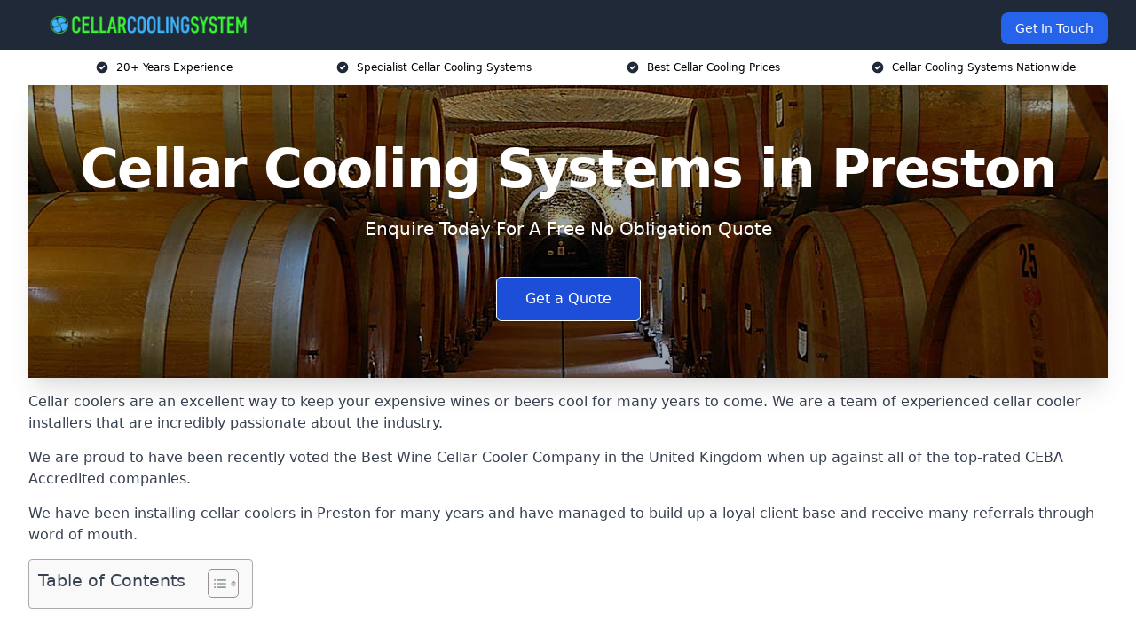

--- FILE ---
content_type: text/html; charset=UTF-8
request_url: https://cellarcoolingsystem.co.uk/near-me/lancashire-preston/
body_size: 17945
content:
<!doctype html>
<html lang="en-GB" >
<head>
    <title>Cellar Cooling Systems in Preston</title>
<meta name="viewport" content="width=device-width, initial-scale=1.0"> 
<meta name='robots' content='index, follow, max-snippet, max-video-preview, max-image-preview:large' />
<link rel="alternate" title="oEmbed (JSON)" type="application/json+oembed" href="https://cellarcoolingsystem.co.uk/wp-json/oembed/1.0/embed?url=https%3A%2F%2Fcellarcoolingsystem.co.uk%2Fnear-me%2Fservice-in-location%2F" />
<link rel="alternate" title="oEmbed (XML)" type="text/xml+oembed" href="https://cellarcoolingsystem.co.uk/wp-json/oembed/1.0/embed?url=https%3A%2F%2Fcellarcoolingsystem.co.uk%2Fnear-me%2Fservice-in-location%2F&#038;format=xml" />
<style id='wp-img-auto-sizes-contain-inline-css' type='text/css'>
img:is([sizes=auto i],[sizes^="auto," i]){contain-intrinsic-size:3000px 1500px}
/*# sourceURL=wp-img-auto-sizes-contain-inline-css */
</style>
<style id='wp-emoji-styles-inline-css' type='text/css'>

	img.wp-smiley, img.emoji {
		display: inline !important;
		border: none !important;
		box-shadow: none !important;
		height: 1em !important;
		width: 1em !important;
		margin: 0 0.07em !important;
		vertical-align: -0.1em !important;
		background: none !important;
		padding: 0 !important;
	}
/*# sourceURL=wp-emoji-styles-inline-css */
</style>
<style id='wp-block-library-inline-css' type='text/css'>
:root{--wp-block-synced-color:#7a00df;--wp-block-synced-color--rgb:122,0,223;--wp-bound-block-color:var(--wp-block-synced-color);--wp-editor-canvas-background:#ddd;--wp-admin-theme-color:#007cba;--wp-admin-theme-color--rgb:0,124,186;--wp-admin-theme-color-darker-10:#006ba1;--wp-admin-theme-color-darker-10--rgb:0,107,160.5;--wp-admin-theme-color-darker-20:#005a87;--wp-admin-theme-color-darker-20--rgb:0,90,135;--wp-admin-border-width-focus:2px}@media (min-resolution:192dpi){:root{--wp-admin-border-width-focus:1.5px}}.wp-element-button{cursor:pointer}:root .has-very-light-gray-background-color{background-color:#eee}:root .has-very-dark-gray-background-color{background-color:#313131}:root .has-very-light-gray-color{color:#eee}:root .has-very-dark-gray-color{color:#313131}:root .has-vivid-green-cyan-to-vivid-cyan-blue-gradient-background{background:linear-gradient(135deg,#00d084,#0693e3)}:root .has-purple-crush-gradient-background{background:linear-gradient(135deg,#34e2e4,#4721fb 50%,#ab1dfe)}:root .has-hazy-dawn-gradient-background{background:linear-gradient(135deg,#faaca8,#dad0ec)}:root .has-subdued-olive-gradient-background{background:linear-gradient(135deg,#fafae1,#67a671)}:root .has-atomic-cream-gradient-background{background:linear-gradient(135deg,#fdd79a,#004a59)}:root .has-nightshade-gradient-background{background:linear-gradient(135deg,#330968,#31cdcf)}:root .has-midnight-gradient-background{background:linear-gradient(135deg,#020381,#2874fc)}:root{--wp--preset--font-size--normal:16px;--wp--preset--font-size--huge:42px}.has-regular-font-size{font-size:1em}.has-larger-font-size{font-size:2.625em}.has-normal-font-size{font-size:var(--wp--preset--font-size--normal)}.has-huge-font-size{font-size:var(--wp--preset--font-size--huge)}.has-text-align-center{text-align:center}.has-text-align-left{text-align:left}.has-text-align-right{text-align:right}.has-fit-text{white-space:nowrap!important}#end-resizable-editor-section{display:none}.aligncenter{clear:both}.items-justified-left{justify-content:flex-start}.items-justified-center{justify-content:center}.items-justified-right{justify-content:flex-end}.items-justified-space-between{justify-content:space-between}.screen-reader-text{border:0;clip-path:inset(50%);height:1px;margin:-1px;overflow:hidden;padding:0;position:absolute;width:1px;word-wrap:normal!important}.screen-reader-text:focus{background-color:#ddd;clip-path:none;color:#444;display:block;font-size:1em;height:auto;left:5px;line-height:normal;padding:15px 23px 14px;text-decoration:none;top:5px;width:auto;z-index:100000}html :where(.has-border-color){border-style:solid}html :where([style*=border-top-color]){border-top-style:solid}html :where([style*=border-right-color]){border-right-style:solid}html :where([style*=border-bottom-color]){border-bottom-style:solid}html :where([style*=border-left-color]){border-left-style:solid}html :where([style*=border-width]){border-style:solid}html :where([style*=border-top-width]){border-top-style:solid}html :where([style*=border-right-width]){border-right-style:solid}html :where([style*=border-bottom-width]){border-bottom-style:solid}html :where([style*=border-left-width]){border-left-style:solid}html :where(img[class*=wp-image-]){height:auto;max-width:100%}:where(figure){margin:0 0 1em}html :where(.is-position-sticky){--wp-admin--admin-bar--position-offset:var(--wp-admin--admin-bar--height,0px)}@media screen and (max-width:600px){html :where(.is-position-sticky){--wp-admin--admin-bar--position-offset:0px}}

/*# sourceURL=wp-block-library-inline-css */
</style><style id='global-styles-inline-css' type='text/css'>
:root{--wp--preset--aspect-ratio--square: 1;--wp--preset--aspect-ratio--4-3: 4/3;--wp--preset--aspect-ratio--3-4: 3/4;--wp--preset--aspect-ratio--3-2: 3/2;--wp--preset--aspect-ratio--2-3: 2/3;--wp--preset--aspect-ratio--16-9: 16/9;--wp--preset--aspect-ratio--9-16: 9/16;--wp--preset--color--black: #000000;--wp--preset--color--cyan-bluish-gray: #abb8c3;--wp--preset--color--white: #ffffff;--wp--preset--color--pale-pink: #f78da7;--wp--preset--color--vivid-red: #cf2e2e;--wp--preset--color--luminous-vivid-orange: #ff6900;--wp--preset--color--luminous-vivid-amber: #fcb900;--wp--preset--color--light-green-cyan: #7bdcb5;--wp--preset--color--vivid-green-cyan: #00d084;--wp--preset--color--pale-cyan-blue: #8ed1fc;--wp--preset--color--vivid-cyan-blue: #0693e3;--wp--preset--color--vivid-purple: #9b51e0;--wp--preset--gradient--vivid-cyan-blue-to-vivid-purple: linear-gradient(135deg,rgb(6,147,227) 0%,rgb(155,81,224) 100%);--wp--preset--gradient--light-green-cyan-to-vivid-green-cyan: linear-gradient(135deg,rgb(122,220,180) 0%,rgb(0,208,130) 100%);--wp--preset--gradient--luminous-vivid-amber-to-luminous-vivid-orange: linear-gradient(135deg,rgb(252,185,0) 0%,rgb(255,105,0) 100%);--wp--preset--gradient--luminous-vivid-orange-to-vivid-red: linear-gradient(135deg,rgb(255,105,0) 0%,rgb(207,46,46) 100%);--wp--preset--gradient--very-light-gray-to-cyan-bluish-gray: linear-gradient(135deg,rgb(238,238,238) 0%,rgb(169,184,195) 100%);--wp--preset--gradient--cool-to-warm-spectrum: linear-gradient(135deg,rgb(74,234,220) 0%,rgb(151,120,209) 20%,rgb(207,42,186) 40%,rgb(238,44,130) 60%,rgb(251,105,98) 80%,rgb(254,248,76) 100%);--wp--preset--gradient--blush-light-purple: linear-gradient(135deg,rgb(255,206,236) 0%,rgb(152,150,240) 100%);--wp--preset--gradient--blush-bordeaux: linear-gradient(135deg,rgb(254,205,165) 0%,rgb(254,45,45) 50%,rgb(107,0,62) 100%);--wp--preset--gradient--luminous-dusk: linear-gradient(135deg,rgb(255,203,112) 0%,rgb(199,81,192) 50%,rgb(65,88,208) 100%);--wp--preset--gradient--pale-ocean: linear-gradient(135deg,rgb(255,245,203) 0%,rgb(182,227,212) 50%,rgb(51,167,181) 100%);--wp--preset--gradient--electric-grass: linear-gradient(135deg,rgb(202,248,128) 0%,rgb(113,206,126) 100%);--wp--preset--gradient--midnight: linear-gradient(135deg,rgb(2,3,129) 0%,rgb(40,116,252) 100%);--wp--preset--font-size--small: 13px;--wp--preset--font-size--medium: 20px;--wp--preset--font-size--large: 36px;--wp--preset--font-size--x-large: 42px;--wp--preset--spacing--20: 0.44rem;--wp--preset--spacing--30: 0.67rem;--wp--preset--spacing--40: 1rem;--wp--preset--spacing--50: 1.5rem;--wp--preset--spacing--60: 2.25rem;--wp--preset--spacing--70: 3.38rem;--wp--preset--spacing--80: 5.06rem;--wp--preset--shadow--natural: 6px 6px 9px rgba(0, 0, 0, 0.2);--wp--preset--shadow--deep: 12px 12px 50px rgba(0, 0, 0, 0.4);--wp--preset--shadow--sharp: 6px 6px 0px rgba(0, 0, 0, 0.2);--wp--preset--shadow--outlined: 6px 6px 0px -3px rgb(255, 255, 255), 6px 6px rgb(0, 0, 0);--wp--preset--shadow--crisp: 6px 6px 0px rgb(0, 0, 0);}:where(.is-layout-flex){gap: 0.5em;}:where(.is-layout-grid){gap: 0.5em;}body .is-layout-flex{display: flex;}.is-layout-flex{flex-wrap: wrap;align-items: center;}.is-layout-flex > :is(*, div){margin: 0;}body .is-layout-grid{display: grid;}.is-layout-grid > :is(*, div){margin: 0;}:where(.wp-block-columns.is-layout-flex){gap: 2em;}:where(.wp-block-columns.is-layout-grid){gap: 2em;}:where(.wp-block-post-template.is-layout-flex){gap: 1.25em;}:where(.wp-block-post-template.is-layout-grid){gap: 1.25em;}.has-black-color{color: var(--wp--preset--color--black) !important;}.has-cyan-bluish-gray-color{color: var(--wp--preset--color--cyan-bluish-gray) !important;}.has-white-color{color: var(--wp--preset--color--white) !important;}.has-pale-pink-color{color: var(--wp--preset--color--pale-pink) !important;}.has-vivid-red-color{color: var(--wp--preset--color--vivid-red) !important;}.has-luminous-vivid-orange-color{color: var(--wp--preset--color--luminous-vivid-orange) !important;}.has-luminous-vivid-amber-color{color: var(--wp--preset--color--luminous-vivid-amber) !important;}.has-light-green-cyan-color{color: var(--wp--preset--color--light-green-cyan) !important;}.has-vivid-green-cyan-color{color: var(--wp--preset--color--vivid-green-cyan) !important;}.has-pale-cyan-blue-color{color: var(--wp--preset--color--pale-cyan-blue) !important;}.has-vivid-cyan-blue-color{color: var(--wp--preset--color--vivid-cyan-blue) !important;}.has-vivid-purple-color{color: var(--wp--preset--color--vivid-purple) !important;}.has-black-background-color{background-color: var(--wp--preset--color--black) !important;}.has-cyan-bluish-gray-background-color{background-color: var(--wp--preset--color--cyan-bluish-gray) !important;}.has-white-background-color{background-color: var(--wp--preset--color--white) !important;}.has-pale-pink-background-color{background-color: var(--wp--preset--color--pale-pink) !important;}.has-vivid-red-background-color{background-color: var(--wp--preset--color--vivid-red) !important;}.has-luminous-vivid-orange-background-color{background-color: var(--wp--preset--color--luminous-vivid-orange) !important;}.has-luminous-vivid-amber-background-color{background-color: var(--wp--preset--color--luminous-vivid-amber) !important;}.has-light-green-cyan-background-color{background-color: var(--wp--preset--color--light-green-cyan) !important;}.has-vivid-green-cyan-background-color{background-color: var(--wp--preset--color--vivid-green-cyan) !important;}.has-pale-cyan-blue-background-color{background-color: var(--wp--preset--color--pale-cyan-blue) !important;}.has-vivid-cyan-blue-background-color{background-color: var(--wp--preset--color--vivid-cyan-blue) !important;}.has-vivid-purple-background-color{background-color: var(--wp--preset--color--vivid-purple) !important;}.has-black-border-color{border-color: var(--wp--preset--color--black) !important;}.has-cyan-bluish-gray-border-color{border-color: var(--wp--preset--color--cyan-bluish-gray) !important;}.has-white-border-color{border-color: var(--wp--preset--color--white) !important;}.has-pale-pink-border-color{border-color: var(--wp--preset--color--pale-pink) !important;}.has-vivid-red-border-color{border-color: var(--wp--preset--color--vivid-red) !important;}.has-luminous-vivid-orange-border-color{border-color: var(--wp--preset--color--luminous-vivid-orange) !important;}.has-luminous-vivid-amber-border-color{border-color: var(--wp--preset--color--luminous-vivid-amber) !important;}.has-light-green-cyan-border-color{border-color: var(--wp--preset--color--light-green-cyan) !important;}.has-vivid-green-cyan-border-color{border-color: var(--wp--preset--color--vivid-green-cyan) !important;}.has-pale-cyan-blue-border-color{border-color: var(--wp--preset--color--pale-cyan-blue) !important;}.has-vivid-cyan-blue-border-color{border-color: var(--wp--preset--color--vivid-cyan-blue) !important;}.has-vivid-purple-border-color{border-color: var(--wp--preset--color--vivid-purple) !important;}.has-vivid-cyan-blue-to-vivid-purple-gradient-background{background: var(--wp--preset--gradient--vivid-cyan-blue-to-vivid-purple) !important;}.has-light-green-cyan-to-vivid-green-cyan-gradient-background{background: var(--wp--preset--gradient--light-green-cyan-to-vivid-green-cyan) !important;}.has-luminous-vivid-amber-to-luminous-vivid-orange-gradient-background{background: var(--wp--preset--gradient--luminous-vivid-amber-to-luminous-vivid-orange) !important;}.has-luminous-vivid-orange-to-vivid-red-gradient-background{background: var(--wp--preset--gradient--luminous-vivid-orange-to-vivid-red) !important;}.has-very-light-gray-to-cyan-bluish-gray-gradient-background{background: var(--wp--preset--gradient--very-light-gray-to-cyan-bluish-gray) !important;}.has-cool-to-warm-spectrum-gradient-background{background: var(--wp--preset--gradient--cool-to-warm-spectrum) !important;}.has-blush-light-purple-gradient-background{background: var(--wp--preset--gradient--blush-light-purple) !important;}.has-blush-bordeaux-gradient-background{background: var(--wp--preset--gradient--blush-bordeaux) !important;}.has-luminous-dusk-gradient-background{background: var(--wp--preset--gradient--luminous-dusk) !important;}.has-pale-ocean-gradient-background{background: var(--wp--preset--gradient--pale-ocean) !important;}.has-electric-grass-gradient-background{background: var(--wp--preset--gradient--electric-grass) !important;}.has-midnight-gradient-background{background: var(--wp--preset--gradient--midnight) !important;}.has-small-font-size{font-size: var(--wp--preset--font-size--small) !important;}.has-medium-font-size{font-size: var(--wp--preset--font-size--medium) !important;}.has-large-font-size{font-size: var(--wp--preset--font-size--large) !important;}.has-x-large-font-size{font-size: var(--wp--preset--font-size--x-large) !important;}
/*# sourceURL=global-styles-inline-css */
</style>

<style id='classic-theme-styles-inline-css' type='text/css'>
/*! This file is auto-generated */
.wp-block-button__link{color:#fff;background-color:#32373c;border-radius:9999px;box-shadow:none;text-decoration:none;padding:calc(.667em + 2px) calc(1.333em + 2px);font-size:1.125em}.wp-block-file__button{background:#32373c;color:#fff;text-decoration:none}
/*# sourceURL=/wp-includes/css/classic-themes.min.css */
</style>
<link rel='stylesheet' id='style-name-css' href='https://cellarcoolingsystem.co.uk/wp-content/plugins/az-lists/az.css?ver=6.9' type='text/css' media='all' />
<link rel='stylesheet' id='ez-toc-css' href='https://cellarcoolingsystem.co.uk/wp-content/plugins/easy-table-of-contents/assets/css/screen.min.css?ver=2.0.80' type='text/css' media='all' />
<style id='ez-toc-inline-css' type='text/css'>
div#ez-toc-container .ez-toc-title {font-size: 120%;}div#ez-toc-container .ez-toc-title {font-weight: 500;}div#ez-toc-container ul li , div#ez-toc-container ul li a {font-size: 95%;}div#ez-toc-container ul li , div#ez-toc-container ul li a {font-weight: 500;}div#ez-toc-container nav ul ul li {font-size: 90%;}.ez-toc-box-title {font-weight: bold; margin-bottom: 10px; text-align: center; text-transform: uppercase; letter-spacing: 1px; color: #666; padding-bottom: 5px;position:absolute;top:-4%;left:5%;background-color: inherit;transition: top 0.3s ease;}.ez-toc-box-title.toc-closed {top:-25%;}
.ez-toc-container-direction {direction: ltr;}.ez-toc-counter ul{counter-reset: item ;}.ez-toc-counter nav ul li a::before {content: counters(item, '.', decimal) '. ';display: inline-block;counter-increment: item;flex-grow: 0;flex-shrink: 0;margin-right: .2em; float: left; }.ez-toc-widget-direction {direction: ltr;}.ez-toc-widget-container ul{counter-reset: item ;}.ez-toc-widget-container nav ul li a::before {content: counters(item, '.', decimal) '. ';display: inline-block;counter-increment: item;flex-grow: 0;flex-shrink: 0;margin-right: .2em; float: left; }
/*# sourceURL=ez-toc-inline-css */
</style>
<script type="text/javascript" src="https://cellarcoolingsystem.co.uk/wp-includes/js/jquery/jquery.min.js?ver=3.7.1" id="jquery-core-js"></script>
<script type="text/javascript" src="https://cellarcoolingsystem.co.uk/wp-includes/js/jquery/jquery-migrate.min.js?ver=3.4.1" id="jquery-migrate-js"></script>
<link rel="https://api.w.org/" href="https://cellarcoolingsystem.co.uk/wp-json/" /><link rel="EditURI" type="application/rsd+xml" title="RSD" href="https://cellarcoolingsystem.co.uk/xmlrpc.php?rsd" />
<meta name="generator" content="WordPress 6.9" />
<link rel="canonical" href="https://cellarcoolingsystem.co.uk/near-me/lancashire-preston/" /><meta name="description" content="At Cellar Cooling Systems we provide specialist cellar cooling solutions in Preston and surrounding areas such as Fulwood, Bamber Bridge, Leyland, Kirkham, Chorley." /><meta name="keywords" content="cellar cooling, cellar cooling systems, cellar cooling solutions, cellar, cellar cooling company, cellar wine cooling" /><meta name="geo.placename" content="Preston" /><meta name="geo.position" content="53.76055; -2.69853" /><meta name="geo.county" content="Lancashire" /><meta name="geo.postcode" content="PR1 2" /><meta name="geo.region" content="North West" /><meta name="geo.country" content="lancashire" /><meta property="business:contact_data:locality" content="Lancashire" /><meta property="business:contact_data:zip" content="PR1 2" /><meta property="place:location:latitude" content="53.76055" /><meta property="place:location:longitude" content="-2.69853" /><meta property="business:contact_data:country_name" content="lancashire" /><meta property="og:url" content="https://cellarcoolingsystem.co.uk/near-me/lancashire-preston/" /><meta property="og:title" content="Cellar Cooling Systems in Preston | Commercial Coolers" /><meta property="og:description" content="We are Cellar Cooling Systems. We offer our services in Preston and the following Fulwood, Bamber Bridge, Leyland, Kirkham, Chorley" /><meta property="og:type" content="business.business" /><meta name="twitter:card" content="summary_large_image" /><meta name="twitter:site" content="Cellar Cooling Systems" /><meta name="twitter:creator" content="Cellar Cooling Systems" /><meta name="twitter:title" content="Cellar Cooling Systems in Preston | Commercial Coolers" /><meta name="twitter:description" content="We are Cellar Cooling Systems. We offer our services in Preston and the following Fulwood, Bamber Bridge, Leyland, Kirkham, Chorley" />
        <script type="application/ld+json"> [{"address":{"@type":"PostalAddress","addressLocality":"Preston","addressRegion":"Lancashire","postalCode":"PR1 2","addressCountry":"UK"},"@context":"http://schema.org","@type":"LocalBusiness","name":"Cellar Cooling System","image":"https://cellarcoolingsystem.co.uk/wp-content/uploads/cellar-cooling-system.jpg","priceRange":"£2350 – £2995","description":"Cellar Cooling System in Preston specialises in providing high-performance cooling solutions for cellars, bars, and commercial refrigeration needs. Our expert team installs, maintains, and repairs cellar cooling units, ensuring optimal temperature control for beer, wine, and perishable stock. We work with industry-leading brands, offering energy-efficient cooling systems designed to maintain consistent conditions and prevent spoilage. Whether you need a wall-mounted or split cooling system, we tailor solutions to suit your space and requirements. Trusted by pubs, breweries, and hospitality venues, we deliver cost-effective, reliable cellar refrigeration to keep beverages at the perfect serving temperature. Contact us for expert cellar cooling installation.","logo":"https://cellarcoolingsystem.co.uk/wp-content/uploads/cellar-cooling-system.png","url":"https://cellarcoolingsystem.co.uk/near-me/lancashire-Preston/","Geo":{"@type":"GeoCoordinates","latitude":"53.76055","longitude":"-2.69853"},"alternateName":"Cellar Cooling System Preston","areaServed":["Fulwood","Bamber Bridge","Leyland","Kirkham","Chorley","Blackburn","Darwen","Great Harwood","Standish","Oswaldtwistle"],"currenciesAccepted":"GBP","openingHours":"Mon-Fri 9am-5pm","legalName":"Cellar Cooling System in Preston","makesOffer":{"@type":"Offer","itemOffered":["Cellar Cooling Installation","Cellar Cooling Maintenance","Cellar Cooling Supply "]},"additionalType":["https://en.wikipedia.org/wiki/Preston","https://en.wikipedia.org/wiki/Wine_cellar"],"email":"info@cellarcoolingsystem.co.uk","brand":{"@type":"Brand","name":"Cellar Cooling System"},"award":["Best Cellar Cooling System Services Lancashire 2026","Top Rated Ducted Cooling System Company Preston"]}]</script> <link rel="icon" href="https://cellarcoolingsystem.co.uk/wp-content/uploads/cellar-cooling-system-icon-150x150.png" sizes="32x32" />
<link rel="icon" href="https://cellarcoolingsystem.co.uk/wp-content/uploads/cellar-cooling-system-icon-300x300.png" sizes="192x192" />
<link rel="apple-touch-icon" href="https://cellarcoolingsystem.co.uk/wp-content/uploads/cellar-cooling-system-icon-300x300.png" />
<meta name="msapplication-TileImage" content="https://cellarcoolingsystem.co.uk/wp-content/uploads/cellar-cooling-system-icon-300x300.png" />
<link href="https://unpkg.com/tailwindcss@^2/dist/tailwind.min.css" rel="stylesheet">
<script src="https://cdnjs.cloudflare.com/ajax/libs/alpinejs/2.7.3/alpine.js" id="alpine"></script>
<link href="/wp-content/themes/dash-theme/style.css" rel="stylesheet">
<script src="/wp-content/themes/dash-theme/script.js" id="custom-script"></script>
</head>


<div class="w-full text-white bg-gray-800 sticky top-0 z-10">
  <div x-data="{ open: false }" class="flex flex-col max-w-screen-xl px-4 mx-auto md:items-center md:justify-between md:flex-row md:px-6 lg:px-8">
    <div class="p-4 flex flex-row items-center justify-between">
      <a href="/" class="text-lg tracking-widest text-gray-900 uppercase rounded-lg focus:outline-none focus:shadow-outline"><img class="h-6 w-auto" height="217" width="24" src="https://cellarcoolingsystem.co.uk/wp-content/uploads/cellar-cooling-system.png"></a>
      <button class="md:hidden rounded-lg focus:outline-none focus:shadow-outline" @click="open = !open">
        <svg fill="currentColor" viewBox="0 0 20 20" class="w-6 h-6">
          <path x-show="!open" fill-rule="evenodd" d="M3 5a1 1 0 011-1h12a1 1 0 110 2H4a1 1 0 01-1-1zM3 10a1 1 0 011-1h12a1 1 0 110 2H4a1 1 0 01-1-1zM9 15a1 1 0 011-1h6a1 1 0 110 2h-6a1 1 0 01-1-1z" clip-rule="evenodd"></path>
          <path x-show="open" fill-rule="evenodd" d="M4.293 4.293a1 1 0 011.414 0L10 8.586l4.293-4.293a1 1 0 111.414 1.414L11.414 10l4.293 4.293a1 1 0 01-1.414 1.414L10 11.414l-4.293 4.293a1 1 0 01-1.414-1.414L8.586 10 4.293 5.707a1 1 0 010-1.414z" clip-rule="evenodd" style="display: none;"></path>
        </svg>
      </button>
    </div>



  <nav :class="{'flex': open, 'hidden': !open}" class="flex-col flex-grow pb-4 md:pb-0 hidden md:flex md:justify-end md:flex-row">
              <a href="#contact" class="px-4 py-2 mt-2 bg-blue-600 text-white text-sm rounded-lg md:ml-4 hover:bg-blue-700">Get In Touch</a>   
  </nav>





  </div>
</div>
  <div class="bg-white">
  <div class="max-w-7xl mx-auto py-3 px-2 sm:px-6 lg:px-8">
    <div class="grid grid-cols-2 lg:grid-cols-4 text-xs">
    	  <div class='col-span-1 flex justify-center'>
      <svg xmlns="http://www.w3.org/2000/svg" viewBox="0 0 20 20" fill="currentColor" class="mr-2 h-4 w-4 text-gray-800">
      <path fill-rule="evenodd" d="M10 18a8 8 0 100-16 8 8 0 000 16zm3.707-9.293a1 1 0 00-1.414-1.414L9 10.586 7.707 9.293a1 1 0 00-1.414 1.414l2 2a1 1 0 001.414 0l4-4z" clip-rule="evenodd"></path>
      </svg>
        <p>20+ Years Experience</p>
      </div>
		  <div class='col-span-1 flex justify-center'>
      <svg xmlns="http://www.w3.org/2000/svg" viewBox="0 0 20 20" fill="currentColor" class="mr-2 h-4 w-4 text-gray-800">
      <path fill-rule="evenodd" d="M10 18a8 8 0 100-16 8 8 0 000 16zm3.707-9.293a1 1 0 00-1.414-1.414L9 10.586 7.707 9.293a1 1 0 00-1.414 1.414l2 2a1 1 0 001.414 0l4-4z" clip-rule="evenodd"></path>
      </svg>
        <p>Specialist Cellar Cooling Systems</p>
      </div>
		  <div class='col-span-1 justify-center hidden md:flex'>
      <svg xmlns="http://www.w3.org/2000/svg" viewBox="0 0 20 20" fill="currentColor" class="mr-2 h-4 w-4 text-gray-800">
      <path fill-rule="evenodd" d="M10 18a8 8 0 100-16 8 8 0 000 16zm3.707-9.293a1 1 0 00-1.414-1.414L9 10.586 7.707 9.293a1 1 0 00-1.414 1.414l2 2a1 1 0 001.414 0l4-4z" clip-rule="evenodd"></path>
      </svg>
        <p>Best Cellar Cooling Prices</p>
      </div>
		  <div class='col-span-1 justify-center hidden md:flex'>
      <svg xmlns="http://www.w3.org/2000/svg" viewBox="0 0 20 20" fill="currentColor" class="mr-2 h-4 w-4 text-gray-800">
      <path fill-rule="evenodd" d="M10 18a8 8 0 100-16 8 8 0 000 16zm3.707-9.293a1 1 0 00-1.414-1.414L9 10.586 7.707 9.293a1 1 0 00-1.414 1.414l2 2a1 1 0 001.414 0l4-4z" clip-rule="evenodd"></path>
      </svg>
        <p>Cellar Cooling Systems Nationwide</p>
      </div>
		    </div>
  </div>
</div>



<!--hero Section-->
<div class="relative">
   <div class="max-w-7xl mx-auto sm:px-6 lg:px-8">
      <div class="relative shadow-xl sm:overflow-hidden">
         <div class="absolute inset-0">
			             <img class="h-full w-full object-cover" src="https://cellarcoolingsystem.co.uk/wp-content/uploads/cellar-cooling-system.jpg">
            <div class="absolute inset-0 bg-gray-400 mix-blend-multiply"></div>
         </div>
         <div class="relative px-4 py-16 sm:px-6 sm:py-24 lg:py-16 lg:px-8">
            <h1 class="text-center text-4xl font-extrabold tracking-tight sm:text-5xl lg:text-6xl">
               <span class="block text-white">Cellar Cooling Systems in Preston</span>
            </h1>
            <p class="mt-6 max-w-lg mx-auto text-center text-xl text-white sm:max-w-3xl">
               Enquire Today For A Free No Obligation Quote            </p>
            <div class="mt-10 max-w-sm mx-auto sm:max-w-none sm:flex sm:justify-center">
                  <a href="#contact" class="border-white flex items-center justify-center px-4 py-3 border border-transparent text-base font-medium rounded-md shadow-sm text-white bg-blue-700 hover:bg-opacity-70 sm:px-8">
                  Get a Quote                  </a>
            </div>
         </div>
      </div>
   </div>
</div>

<!--content -->
<div class="mbc max-w-7xl mx-auto px-8 mt-2 text-gray-700 mx-auto">
<p>Cellar coolers are an excellent way to keep your expensive wines or beers cool for many years to come. We are a team of experienced cellar cooler installers that are incredibly passionate about the industry.</p>
<p>We are proud to have been recently voted the <a href="https://cellarcoolingsystem.co.uk/">Best Wine Cellar Cooler Company</a> in the United Kingdom when up against all of the top-rated CEBA Accredited companies.</p>
<p>We have been installing cellar coolers in Preston for many years and have managed to build up a loyal client base and receive many referrals through word of mouth.</p>
<div id="ez-toc-container" class="ez-toc-v2_0_80 counter-hierarchy ez-toc-counter ez-toc-grey ez-toc-container-direction">
<div class="ez-toc-title-container">
<p class="ez-toc-title" style="cursor:inherit">Table of Contents</p>
<span class="ez-toc-title-toggle"><a href="#" class="ez-toc-pull-right ez-toc-btn ez-toc-btn-xs ez-toc-btn-default ez-toc-toggle" aria-label="Toggle Table of Content"><span class="ez-toc-js-icon-con"><span class=""><span class="eztoc-hide" style="display:none;">Toggle</span><span class="ez-toc-icon-toggle-span"><svg style="fill: #999;color:#999" xmlns="http://www.w3.org/2000/svg" class="list-377408" width="20px" height="20px" viewBox="0 0 24 24" fill="none"><path d="M6 6H4v2h2V6zm14 0H8v2h12V6zM4 11h2v2H4v-2zm16 0H8v2h12v-2zM4 16h2v2H4v-2zm16 0H8v2h12v-2z" fill="currentColor"></path></svg><svg style="fill: #999;color:#999" class="arrow-unsorted-368013" xmlns="http://www.w3.org/2000/svg" width="10px" height="10px" viewBox="0 0 24 24" version="1.2" baseProfile="tiny"><path d="M18.2 9.3l-6.2-6.3-6.2 6.3c-.2.2-.3.4-.3.7s.1.5.3.7c.2.2.4.3.7.3h11c.3 0 .5-.1.7-.3.2-.2.3-.5.3-.7s-.1-.5-.3-.7zM5.8 14.7l6.2 6.3 6.2-6.3c.2-.2.3-.5.3-.7s-.1-.5-.3-.7c-.2-.2-.4-.3-.7-.3h-11c-.3 0-.5.1-.7.3-.2.2-.3.5-.3.7s.1.5.3.7z"/></svg></span></span></span></a></span></div>
<nav><ul class='ez-toc-list ez-toc-list-level-1 eztoc-toggle-hide-by-default' ><li class='ez-toc-page-1 ez-toc-heading-level-2'><a class="ez-toc-link ez-toc-heading-1" href="#Why_Choose_Cellar_Cooling_System" >Why Choose Cellar Cooling System?</a><ul class='ez-toc-list-level-3' ><li class='ez-toc-heading-level-3'><a class="ez-toc-link ez-toc-heading-2" href="#Accreditations" >Accreditations</a></li></ul></li><li class='ez-toc-page-1 ez-toc-heading-level-2'><a class="ez-toc-link ez-toc-heading-3" href="#Cellar_Cooler_System_Cost_in_Preston" >Cellar Cooler System Cost in Preston</a><ul class='ez-toc-list-level-3' ><li class='ez-toc-heading-level-3'><a class="ez-toc-link ez-toc-heading-4" href="#How_much_does_it_Cost_to_Run_a_Cellar_Cooler" >How much does it Cost to Run a Cellar Cooler?</a></li></ul></li><li class='ez-toc-page-1 ez-toc-heading-level-2'><a class="ez-toc-link ez-toc-heading-5" href="#Benefits_of_Cellar_Cooling_Systems" >Benefits of Cellar Cooling Systems</a><ul class='ez-toc-list-level-3' ><li class='ez-toc-heading-level-3'><a class="ez-toc-link ez-toc-heading-6" href="#Drinks_Do_Not_Spoil" >Drinks Do Not Spoil</a></li><li class='ez-toc-page-1 ez-toc-heading-level-3'><a class="ez-toc-link ez-toc-heading-7" href="#Customisable" >Customisable</a></li><li class='ez-toc-page-1 ez-toc-heading-level-3'><a class="ez-toc-link ez-toc-heading-8" href="#Adjustable_Temperature_Control" >Adjustable Temperature Control</a></li><li class='ez-toc-page-1 ez-toc-heading-level-3'><a class="ez-toc-link ez-toc-heading-9" href="#Easy_Installation" >Easy Installation</a></li></ul></li><li class='ez-toc-page-1 ez-toc-heading-level-2'><a class="ez-toc-link ez-toc-heading-10" href="#Types_of_Wine_Cellar_Cooling_Systems_Beer_Cellar_Coolers" >Types of Wine Cellar Cooling Systems &amp; Beer Cellar Coolers</a></li><li class='ez-toc-page-1 ez-toc-heading-level-2'><a class="ez-toc-link ez-toc-heading-11" href="#What_is_a_Cellar_Cooling_System" >What is a Cellar Cooling System?</a></li><li class='ez-toc-page-1 ez-toc-heading-level-2'><a class="ez-toc-link ez-toc-heading-12" href="#Where_is_Cellar_Cooling_Used" >Where is Cellar Cooling Used?</a></li><li class='ez-toc-page-1 ez-toc-heading-level-2'><a class="ez-toc-link ez-toc-heading-13" href="#Cellar_Cooling_Repairs_Near_Me" >Cellar Cooling Repairs Near Me</a></li><li class='ez-toc-page-1 ez-toc-heading-level-2'><a class="ez-toc-link ez-toc-heading-14" href="#FAQs" >FAQs</a><ul class='ez-toc-list-level-3' ><li class='ez-toc-heading-level-3'><a class="ez-toc-link ez-toc-heading-15" href="#How_Does_a_Cellar_Cooler_Work" >How Does a Cellar Cooler Work?</a></li><li class='ez-toc-page-1 ez-toc-heading-level-3'><a class="ez-toc-link ez-toc-heading-16" href="#Do_Beer_Coolers_Use_a_Lot_of_Electricity" >Do Beer Coolers Use a Lot of Electricity?</a></li><li class='ez-toc-page-1 ez-toc-heading-level-3'><a class="ez-toc-link ez-toc-heading-17" href="#How_Long_Do_Wine_Cellar_Cooling_Units_Last" >How Long Do Wine Cellar Cooling Units Last?</a></li><li class='ez-toc-page-1 ez-toc-heading-level-3'><a class="ez-toc-link ez-toc-heading-18" href="#How_Can_I_Keep_My_Beer_Cellar_Cool" >How Can I Keep My Beer Cellar Cool?</a></li><li class='ez-toc-page-1 ez-toc-heading-level-3'><a class="ez-toc-link ez-toc-heading-19" href="#How_Cold_Should_a_Keg_Room_Be" >How Cold Should a Keg Room Be?</a></li><li class='ez-toc-page-1 ez-toc-heading-level-3'><a class="ez-toc-link ez-toc-heading-20" href="#How_Often_Should_Beer_Cellar_Temperature_Be_Checked" >How Often Should Beer Cellar Temperature Be Checked?</a></li></ul></li><li class='ez-toc-page-1 ez-toc-heading-level-2'><a class="ez-toc-link ez-toc-heading-21" href="#Cellar_Cooler_Safety_Standards_Environmental_Requirements" >Cellar Cooler Safety Standards / Environmental Requirements</a></li><li class='ez-toc-page-1 ez-toc-heading-level-2'><a class="ez-toc-link ez-toc-heading-22" href="#Summary" >Summary</a></li><li class='ez-toc-page-1 ez-toc-heading-level-2'><a class="ez-toc-link ez-toc-heading-23" href="#Searches_Associated_With_Cellar_Coolers" >Searches Associated With Cellar Coolers</a></li><li class='ez-toc-page-1 ez-toc-heading-level-2'><a class="ez-toc-link ez-toc-heading-24" href="#Find_More_Info" >Find More Info</a></li><li class='ez-toc-page-1 ez-toc-heading-level-2'><a class="ez-toc-link ez-toc-heading-25" href="#What_Others_Say_About_Our_Services" >What Others Say About Our Services</a></li></ul></nav></div>

<style>.embed-container { position: relative; padding-bottom: 56.25%; height: 0; overflow: hidden; max-width: 100%; } .embed-container iframe, .embed-container object, .embed-container embed { position: absolute; top: 0; left: 0; width: 100%; height: 100%; }</style>
<div class="embed-container"><iframe src="https://www.youtube.com/embed//xjfMF1Kx1hY" frameborder="0" allowfullscreen="allowfullscreen"></iframe></div>
<p><strong>We are specialist installers nationwide and we can offer competitive prices and excellent customer service in January and we can get quotes sent out to you anytime.</strong></p>
<p>Cellar coolers are often used to keep your wine or beer cool so that they can age tastefully. Beer and wine cellars are most used in pubs and restaurants where they need to hold large stocks. If you are a pub tenant and you are looking to have a beer or wine cellar, we can help.</p>
<p>If you are interested in learning more about the beer cellar coolers services we offer, use the contact form we have provided.</p>
<div class="blk-cta"><a class="blk-cta__lnk red " href="#contact">Get In Touch Today</a></div>
<div id="ez-toc-container" class="ez-toc-v2_0_80 counter-hierarchy ez-toc-counter ez-toc-grey ez-toc-container-direction">
<div class="ez-toc-title-container">
<p class="ez-toc-title" style="cursor:inherit">Table of Contents</p>
<span class="ez-toc-title-toggle"><a href="#" class="ez-toc-pull-right ez-toc-btn ez-toc-btn-xs ez-toc-btn-default ez-toc-toggle" aria-label="Toggle Table of Content"><span class="ez-toc-js-icon-con"><span class=""><span class="eztoc-hide" style="display:none;">Toggle</span><span class="ez-toc-icon-toggle-span"><svg style="fill: #999;color:#999" xmlns="http://www.w3.org/2000/svg" class="list-377408" width="20px" height="20px" viewBox="0 0 24 24" fill="none"><path d="M6 6H4v2h2V6zm14 0H8v2h12V6zM4 11h2v2H4v-2zm16 0H8v2h12v-2zM4 16h2v2H4v-2zm16 0H8v2h12v-2z" fill="currentColor"></path></svg><svg style="fill: #999;color:#999" class="arrow-unsorted-368013" xmlns="http://www.w3.org/2000/svg" width="10px" height="10px" viewBox="0 0 24 24" version="1.2" baseProfile="tiny"><path d="M18.2 9.3l-6.2-6.3-6.2 6.3c-.2.2-.3.4-.3.7s.1.5.3.7c.2.2.4.3.7.3h11c.3 0 .5-.1.7-.3.2-.2.3-.5.3-.7s-.1-.5-.3-.7zM5.8 14.7l6.2 6.3 6.2-6.3c.2-.2.3-.5.3-.7s-.1-.5-.3-.7c-.2-.2-.4-.3-.7-.3h-11c-.3 0-.5.1-.7.3-.2.2-.3.5-.3.7s.1.5.3.7z"/></svg></span></span></span></a></span></div>
<nav><ul class='ez-toc-list ez-toc-list-level-1 eztoc-toggle-hide-by-default' ><li class='ez-toc-page-1 ez-toc-heading-level-2'><a class="ez-toc-link ez-toc-heading-1" href="#Why_Choose_Cellar_Cooling_System" >Why Choose Cellar Cooling System?</a><ul class='ez-toc-list-level-3' ><li class='ez-toc-heading-level-3'><a class="ez-toc-link ez-toc-heading-2" href="#Accreditations" >Accreditations</a></li></ul></li><li class='ez-toc-page-1 ez-toc-heading-level-2'><a class="ez-toc-link ez-toc-heading-3" href="#Cellar_Cooler_System_Cost_in_Preston" >Cellar Cooler System Cost in Preston</a><ul class='ez-toc-list-level-3' ><li class='ez-toc-heading-level-3'><a class="ez-toc-link ez-toc-heading-4" href="#How_much_does_it_Cost_to_Run_a_Cellar_Cooler" >How much does it Cost to Run a Cellar Cooler?</a></li></ul></li><li class='ez-toc-page-1 ez-toc-heading-level-2'><a class="ez-toc-link ez-toc-heading-5" href="#Benefits_of_Cellar_Cooling_Systems" >Benefits of Cellar Cooling Systems</a><ul class='ez-toc-list-level-3' ><li class='ez-toc-heading-level-3'><a class="ez-toc-link ez-toc-heading-6" href="#Drinks_Do_Not_Spoil" >Drinks Do Not Spoil</a></li><li class='ez-toc-page-1 ez-toc-heading-level-3'><a class="ez-toc-link ez-toc-heading-7" href="#Customisable" >Customisable</a></li><li class='ez-toc-page-1 ez-toc-heading-level-3'><a class="ez-toc-link ez-toc-heading-8" href="#Adjustable_Temperature_Control" >Adjustable Temperature Control</a></li><li class='ez-toc-page-1 ez-toc-heading-level-3'><a class="ez-toc-link ez-toc-heading-9" href="#Easy_Installation" >Easy Installation</a></li></ul></li><li class='ez-toc-page-1 ez-toc-heading-level-2'><a class="ez-toc-link ez-toc-heading-10" href="#Types_of_Wine_Cellar_Cooling_Systems_Beer_Cellar_Coolers" >Types of Wine Cellar Cooling Systems &amp; Beer Cellar Coolers</a></li><li class='ez-toc-page-1 ez-toc-heading-level-2'><a class="ez-toc-link ez-toc-heading-11" href="#What_is_a_Cellar_Cooling_System" >What is a Cellar Cooling System?</a></li><li class='ez-toc-page-1 ez-toc-heading-level-2'><a class="ez-toc-link ez-toc-heading-12" href="#Where_is_Cellar_Cooling_Used" >Where is Cellar Cooling Used?</a></li><li class='ez-toc-page-1 ez-toc-heading-level-2'><a class="ez-toc-link ez-toc-heading-13" href="#Cellar_Cooling_Repairs_Near_Me" >Cellar Cooling Repairs Near Me</a></li><li class='ez-toc-page-1 ez-toc-heading-level-2'><a class="ez-toc-link ez-toc-heading-14" href="#FAQs" >FAQs</a><ul class='ez-toc-list-level-3' ><li class='ez-toc-heading-level-3'><a class="ez-toc-link ez-toc-heading-15" href="#How_Does_a_Cellar_Cooler_Work" >How Does a Cellar Cooler Work?</a></li><li class='ez-toc-page-1 ez-toc-heading-level-3'><a class="ez-toc-link ez-toc-heading-16" href="#Do_Beer_Coolers_Use_a_Lot_of_Electricity" >Do Beer Coolers Use a Lot of Electricity?</a></li><li class='ez-toc-page-1 ez-toc-heading-level-3'><a class="ez-toc-link ez-toc-heading-17" href="#How_Long_Do_Wine_Cellar_Cooling_Units_Last" >How Long Do Wine Cellar Cooling Units Last?</a></li><li class='ez-toc-page-1 ez-toc-heading-level-3'><a class="ez-toc-link ez-toc-heading-18" href="#How_Can_I_Keep_My_Beer_Cellar_Cool" >How Can I Keep My Beer Cellar Cool?</a></li><li class='ez-toc-page-1 ez-toc-heading-level-3'><a class="ez-toc-link ez-toc-heading-19" href="#How_Cold_Should_a_Keg_Room_Be" >How Cold Should a Keg Room Be?</a></li><li class='ez-toc-page-1 ez-toc-heading-level-3'><a class="ez-toc-link ez-toc-heading-20" href="#How_Often_Should_Beer_Cellar_Temperature_Be_Checked" >How Often Should Beer Cellar Temperature Be Checked?</a></li></ul></li><li class='ez-toc-page-1 ez-toc-heading-level-2'><a class="ez-toc-link ez-toc-heading-21" href="#Cellar_Cooler_Safety_Standards_Environmental_Requirements" >Cellar Cooler Safety Standards / Environmental Requirements</a></li><li class='ez-toc-page-1 ez-toc-heading-level-2'><a class="ez-toc-link ez-toc-heading-22" href="#Summary" >Summary</a></li><li class='ez-toc-page-1 ez-toc-heading-level-2'><a class="ez-toc-link ez-toc-heading-23" href="#Searches_Associated_With_Cellar_Coolers" >Searches Associated With Cellar Coolers</a></li><li class='ez-toc-page-1 ez-toc-heading-level-2'><a class="ez-toc-link ez-toc-heading-24" href="#Find_More_Info" >Find More Info</a></li><li class='ez-toc-page-1 ez-toc-heading-level-2'><a class="ez-toc-link ez-toc-heading-25" href="#What_Others_Say_About_Our_Services" >What Others Say About Our Services</a></li></ul></nav></div>

<h2><span class="ez-toc-section" id="Why_Choose_Cellar_Cooling_System"></span><strong>Why Choose Cellar Cooling System?</strong><span class="ez-toc-section-end"></span></h2>
<p>We are professional Cellar Cooler installers with over a decade of experience in the cellar cooling industry.</p>
<p>Our high quality projects have allowed us to build up a loyal client base, with a lot of our work being pulled in from recommendations.</p>
<p>We offer competitive pricing as we believe that providing a cost effect excellent service in Preston will keep clients coming back for more jobs.</p>
<p>We can also install the JCC cellar cooler range which provides you with a cost effective and reliable unit designed to maintain temperatures required for whatever industry you may be in. The J&amp;E Hall JCC cellar cooler range is a great option if you are looking for hall cellar coolers. These reliable units designed to give clients both a cost effective and reliable option if they are unsure of what to go with.</p>
<p>To receive an accurate and up-to-date no obligation quote for the beer cellar coolers, get in touch with our team of experts today.</p>
<h3><span class="ez-toc-section" id="Accreditations"></span><strong>Accreditations</strong><span class="ez-toc-section-end"></span></h3>
<p>Listed below are some of our Accreditations:</p>
<ul>
<li>Refcom</li>
<li>City Guilds Qualified</li>
<li>Environment Agency</li>
</ul>
<h2><span class="ez-toc-section" id="Cellar_Cooler_System_Cost_in_Preston"></span><strong>Cellar Cooler System Cost in Preston</strong><span class="ez-toc-section-end"></span></h2>
<p>Cellar cooler system cost can vary quite a lot, you should expect to pay anywhere from £2350 &#8211; £2995 depending on the size of your system.</p>
<p><img loading="lazy" decoding="async" class="alignnone wp-image-230 size-full" src="https://cellarcoolingsystem.co.uk/wp-content/uploads/Cellar-Cooling-System-Cost.jpg" alt="Cellar Cooling System Cost" width="1500" height="500" srcset="https://cellarcoolingsystem.co.uk/wp-content/uploads/Cellar-Cooling-System-Cost.jpg 1500w, https://cellarcoolingsystem.co.uk/wp-content/uploads/Cellar-Cooling-System-Cost-300x100.jpg 300w, https://cellarcoolingsystem.co.uk/wp-content/uploads/Cellar-Cooling-System-Cost-1024x341.jpg 1024w, https://cellarcoolingsystem.co.uk/wp-content/uploads/Cellar-Cooling-System-Cost-768x256.jpg 768w" sizes="auto, (max-width: 1500px) 100vw, 1500px" /></p>
<p>Starting prices are for cooling systems fully installed with up to 9m of interconnecting pipe work between indoor and outdoor units, cables, outdoor electronic isolator, and all available fixing kits.</p>
<p>There are a number of things that can vary the costs of the installation of a cellar cooler. These include:</p>
<ul>
<li>The size of the cellar &#8211; obviously the bigger the cellar the larger the cooler. Therefore the cost will increase.</li>
<li>Access to the area &#8211; if you are having the cooler installed, the access may have an impact on cost.</li>
<li>Power supply &#8211; the power supply can have an impact on the overall cost.</li>
</ul>
<p>For a free, no obligation quotation, please complete our enquiry form today.</p>
<h3><span class="ez-toc-section" id="How_much_does_it_Cost_to_Run_a_Cellar_Cooler"></span>How much does it Cost to Run a Cellar Cooler?<span class="ez-toc-section-end"></span></h3>
<p>Based on a 3.5kw Cellar Cooler it would cost around £5.60 which equates to around £2044 a year.</p>
<p>Obviously, this cost can vary depending on the size of the cellar cooler you have.</p>
<h2><span class="ez-toc-section" id="Benefits_of_Cellar_Cooling_Systems"></span><strong>Benefits of Cellar Cooling Systems</strong><span class="ez-toc-section-end"></span></h2>
<p><img loading="lazy" decoding="async" class="alignnone wp-image-233 size-full" src="https://cellarcoolingsystem.co.uk/wp-content/uploads/Benefits-of-Cellar-Cooling-Systems.jpg" alt="Benefits of Cellar Cooling Systems" width="1500" height="500" srcset="https://cellarcoolingsystem.co.uk/wp-content/uploads/Benefits-of-Cellar-Cooling-Systems.jpg 1500w, https://cellarcoolingsystem.co.uk/wp-content/uploads/Benefits-of-Cellar-Cooling-Systems-300x100.jpg 300w, https://cellarcoolingsystem.co.uk/wp-content/uploads/Benefits-of-Cellar-Cooling-Systems-1024x341.jpg 1024w, https://cellarcoolingsystem.co.uk/wp-content/uploads/Benefits-of-Cellar-Cooling-Systems-768x256.jpg 768w" sizes="auto, (max-width: 1500px) 100vw, 1500px" /></p>
<p>Listed below are some of the Benefits of a Cellar Coolers in Preston:</p>
<h3><span class="ez-toc-section" id="Drinks_Do_Not_Spoil"></span>Drinks Do Not Spoil<span class="ez-toc-section-end"></span></h3>
<p>One of the biggest benefits of drinks not spoiling is that this massively increases savings, and also can help you to remove damp and moisture by recirculating the air around the cellar.</p>
<h3><span class="ez-toc-section" id="Customisable"></span>Customisable<span class="ez-toc-section-end"></span></h3>
<p>Beer and wine cellars in Preston are 100% customisable and can be made to fit your design needs and specifications. When installing bespoke cellar coolers we often find that they can increase the property value by a considerable amount.</p>
<p>You may want to think about the size of your cellar cooler. Larger coolers can hold large stocks. If you have a busy pub or restaurant, you will definitely want to install a larger system.</p>
<h3><span class="ez-toc-section" id="Adjustable_Temperature_Control"></span>Adjustable Temperature Control<span class="ez-toc-section-end"></span></h3>
<p>The main benefit of an adjustable temperature controlled environment is that it can allow you to stop drinks from going flat, however on the flip side of this if the cellar cooler is too cold it can also cause fermentation so be wary and keep on top of this.</p>
<p>It is important for people to be able to control cellar temperature to ensure the produce being stored does not perish.</p>
<h3><span class="ez-toc-section" id="Easy_Installation"></span>Easy Installation<span class="ez-toc-section-end"></span></h3>
<p>Professionals can install cellar cooling systems quickly and easily with minimum low noise suitable for residential areas. With minimal disruption when setting the cooling systems up, you can carry on with your day to day life during the installation stage.</p>
<div class="blk-cta"><a class="blk-cta__lnk green " href="#contact">Receive Best Online Quotes Available</a></div>
<h2><span class="ez-toc-section" id="Types_of_Wine_Cellar_Cooling_Systems_Beer_Cellar_Coolers"></span><strong>Types of Wine Cellar Cooling Systems &amp; Beer Cellar Coolers</strong><span class="ez-toc-section-end"></span></h2>
<p><img loading="lazy" decoding="async" class="alignnone wp-image-232 size-full" src="https://cellarcoolingsystem.co.uk/wp-content/uploads/Types-of-Wine-Cellar-Cooling-Systems-Beer-Cellar-coolers.jpg" alt="Types of Wine Cellar Cooling Systems &amp; Beer Cellar coolers" width="1500" height="500" srcset="https://cellarcoolingsystem.co.uk/wp-content/uploads/Types-of-Wine-Cellar-Cooling-Systems-Beer-Cellar-coolers.jpg 1500w, https://cellarcoolingsystem.co.uk/wp-content/uploads/Types-of-Wine-Cellar-Cooling-Systems-Beer-Cellar-coolers-300x100.jpg 300w, https://cellarcoolingsystem.co.uk/wp-content/uploads/Types-of-Wine-Cellar-Cooling-Systems-Beer-Cellar-coolers-1024x341.jpg 1024w, https://cellarcoolingsystem.co.uk/wp-content/uploads/Types-of-Wine-Cellar-Cooling-Systems-Beer-Cellar-coolers-768x256.jpg 768w" sizes="auto, (max-width: 1500px) 100vw, 1500px" /></p>
<p>There are 4 different types of Wine Cellar Cooling Systems, they are listed below:</p>
<ul>
<li>Self-Contained Cooling System</li>
</ul>
<p>A self contained cooling system in Preston is the more affordable option for the average wine love. This cellar cooler system is a very compact unit where all the elements are in one single unit.</p>
<ul>
<li>Split Cooling System</li>
</ul>
<p>Like the name suggests, split cooling systems have two separated units. You will find that the condenser and evaporator are two different units which are connected together by an insulated suction line as well as a liquid line.</p>
<ul>
<li>Ducted Cooling System</li>
</ul>
<p>Like the name suggest ducted cooling systems are full ducted, this means they can be installed in any remote location outside of the cellar to reduce both noise and vibrations.</p>
<ul>
<li>Split E-Cool Cooling System</li>
</ul>
<p>The E-Cool Cooling System is the best environmentally friendly option as the cooling is done by running distilled water through cold and warm closed water loops, making the E-Cool systems the greenest on the planet.</p>
<h2><span class="ez-toc-section" id="What_is_a_Cellar_Cooling_System"></span><strong>What is a Cellar Cooling System?</strong><span class="ez-toc-section-end"></span></h2>
<p>A cellar cooler system is installed to maintain temperatures required for beer and wine cellars. We offer a wide variety of cellar cooling systems so our clients can receive great service and leave with a installation that they love.</p>
<p>If you want to go down the food route, cellar cooling systems can also be used to extend the life of fruit and vegetables, flowers, dairy products and other items that require a temperature controlled environment.</p>
<h2><span class="ez-toc-section" id="Where_is_Cellar_Cooling_Used"></span>Where is Cellar Cooling Used?<span class="ez-toc-section-end"></span></h2>
<p>Do a couple of sentences explaining cellar cooling refrigeration systems are used in various establishments and then add to the list</p>
<ul>
<li>Bars</li>
<li>Pubs</li>
<li>Restaurants</li>
<li>Hotels</li>
<li>Florists to keep fresh flowers</li>
</ul>
<h2><span class="ez-toc-section" id="Cellar_Cooling_Repairs_Near_Me"></span><strong>Cellar Cooling Repairs Near Me</strong><span class="ez-toc-section-end"></span></h2>
<p>We also offer repair services for all cellar coolers, we normally aim to attend your site quickly to get your repairs carried out as soon as possible.</p>
<div class="blk-cta"><a class="blk-cta__lnk blue " href="#contact">Contact Our Team For Best Rates in Preston</a></div>
<h2><span class="ez-toc-section" id="FAQs"></span><strong>FAQs</strong><span class="ez-toc-section-end"></span></h2>
<p>We have listed a few of our most frequently asked questions below.</p>
<p><img loading="lazy" decoding="async" class="alignnone wp-image-231 size-full" src="https://cellarcoolingsystem.co.uk/wp-content/uploads/Cellar-Cooling-System-FAQs.jpg" alt="Cellar Cooling System FAQs" width="1500" height="500" srcset="https://cellarcoolingsystem.co.uk/wp-content/uploads/Cellar-Cooling-System-FAQs.jpg 1500w, https://cellarcoolingsystem.co.uk/wp-content/uploads/Cellar-Cooling-System-FAQs-300x100.jpg 300w, https://cellarcoolingsystem.co.uk/wp-content/uploads/Cellar-Cooling-System-FAQs-1024x341.jpg 1024w, https://cellarcoolingsystem.co.uk/wp-content/uploads/Cellar-Cooling-System-FAQs-768x256.jpg 768w" sizes="auto, (max-width: 1500px) 100vw, 1500px" /></p>
<h3><span class="ez-toc-section" id="How_Does_a_Cellar_Cooler_Work"></span>How Does a Cellar Cooler Work?<span class="ez-toc-section-end"></span></h3>
<p>A cellar cooler is usually split into two parts. The external area is pulled into one of the sides of an evaporator by a fan, the evaporator then captures the remaining heat in the air and passes cooler air out the other side.</p>
<h3><span class="ez-toc-section" id="Do_Beer_Coolers_Use_a_Lot_of_Electricity"></span>Do Beer Coolers Use a Lot of Electricity?<span class="ez-toc-section-end"></span></h3>
<p>A cellar cooler running 24 hours per day for the whole year will consume a large amount of electricity.</p>
<p>The amount of electricity used will depend on the duration you have the cooler running.</p>
<h3><span class="ez-toc-section" id="How_Long_Do_Wine_Cellar_Cooling_Units_Last"></span>How Long Do Wine Cellar Cooling Units Last?<span class="ez-toc-section-end"></span></h3>
<p>It is very common for the life span of Wine Cellar Cooling Units to last decades or even longer.</p>
<p>However, if you choose a cheap cellar cooler and have the cooling unit installed by non-professionals you could expect your cooling unit to fail within five years.</p>
<h3><span class="ez-toc-section" id="How_Can_I_Keep_My_Beer_Cellar_Cool"></span>How Can I Keep My Beer Cellar Cool?<span class="ez-toc-section-end"></span></h3>
<p>To keep beer cellars cool, we recommend moving all remote coolers or anything that can give off heat outside of the beer cellar.</p>
<h3><span class="ez-toc-section" id="How_Cold_Should_a_Keg_Room_Be"></span>How Cold Should a Keg Room Be?<span class="ez-toc-section-end"></span></h3>
<p>A keg room should be kept at around 4<strong>°</strong>C .</p>
<p>Keeping a keg at a higher temperature will not only cause your beer to excessively foam but can also lead to stale beer which you do not want for your customers.</p>
<h3><span class="ez-toc-section" id="How_Often_Should_Beer_Cellar_Temperature_Be_Checked"></span>How Often Should Beer Cellar Temperature Be Checked?<span class="ez-toc-section-end"></span></h3>
<p>We advise checking the beer cellar temperature daily.</p>
<p>It is important to check the temperatures every day due to the air temperature changing frequently.</p>
<h2><span class="ez-toc-section" id="Cellar_Cooler_Safety_Standards_Environmental_Requirements"></span><strong>Cellar Cooler Safety Standards / Environmental Requirements</strong><span class="ez-toc-section-end"></span></h2>
<p>Below are listed some of the safety standards:</p>
<ul>
<li>Cellar Coolers should maintain the cellar at a temperature between 11-13°C.</li>
<li>UK Beer dispense systems are usually designed to maintain beer and are stored at around 12°C. You should remember that it can take a keg or cask up to 48 hours to cool to 12°C.</li>
<li>New legislation known as FGas has recently become UK law concerning maintenance.</li>
<li>The indoor cellar fan should always run continuously for an even temperature.</li>
</ul>
<p>For more information on our environmentally friendly refrigerants and the safety standards we confirm with, please complete our enquiry form.</p>
<h2><span class="ez-toc-section" id="Summary"></span><strong>Summary</strong><span class="ez-toc-section-end"></span></h2>
<p>If you are looking for an expert installer of Cellar Cooling Systems, you have come to the right place! We have been carrying out our services for over ten years and pride ourselves on always providing a high quality service and great customer support. Whether that be repairing your current cellar cooler or installing a fresh one.</p>
<p>Our Cellar Cooling refrigeration systems include high-performance options as well as cost effective and reliable refrigeration systems that are suitable for the pub environment.</p>
<p>We always try our best to give our clients low cost services, being cost effective and competitive with our pricing is a very important factor for our company.</p>
<p>If you are interested in learning more about the service we offer or would like to arrange an appointment, call us today or fill out the enquiry form and a member of our team will get in touch as soon as possible.</p>
<h2><span class="ez-toc-section" id="Searches_Associated_With_Cellar_Coolers"></span><strong>Searches Associated With Cellar Coolers</strong><span class="ez-toc-section-end"></span></h2>
<ul>
<li>Beer Cellar Cooler Specialists in Preston</li>
<li>Voted Best Cellar Cooler Company in January 2026</li>
<li>Wine Cellar Cooling Unit UK</li>
<li>Preston Cellar Chiller Contractors</li>
<li>Best Preston Cellar Coolers Companies</li>
<li>Cellar Cooling Equipment near me</li>
<li>Best Commercial Wine Cellar Cooling Units near me</li>
</ul>
<h2><span class="ez-toc-section" id="Find_More_Info"></span>Find More Info<span class="ez-toc-section-end"></span></h2>
<p>Make sure you contact us today for a number of great beer and wine cellars in North West.</p>
<p>Here are some towns we cover near Preston.</p>
<a href="https://cellarcoolingsystem.co.uk/near-me/lancashire-fulwood/">Fulwood</a>, <a href="https://cellarcoolingsystem.co.uk/near-me/lancashire-bamber-bridge/">Bamber Bridge</a>, <a href="https://cellarcoolingsystem.co.uk/near-me/lancashire-leyland/">Leyland</a>, <a href="https://cellarcoolingsystem.co.uk/near-me/lancashire-kirkham/">Kirkham</a>, <a href="https://cellarcoolingsystem.co.uk/near-me/lancashire-chorley/">Chorley</a>
<div class="blk-cta"><a class="blk-cta__lnk red " href="#contact">Receive Top Online Quotes Here</a></div>
<div class="p-quotes-section has-wrap text-center"><h2 class="p-quotes-title u-txt-c"><span class="ez-toc-section" id="What_Others_Say_About_Our_Services"></span>What Others Say About Our Services<span class="ez-toc-section-end"></span></h2> <div class="p-quotes"><div class="p-quotes__item"><div class="bg-gray-800 rounded-md text-white p-4 p-crd u-bg-lig u-p-x6 u-br-rd"><div class="p-quotes-rating"><svg xmlns="http://www.w3.org/2000/svg" enable-background="new 0 0 24 24" height="24" viewBox="0 0 24 24" width="24"><g><path d="M0,0h24v24H0V0z" fill="none"/><path d="M0,0h24v24H0V0z" fill="none"/></g><g><g><polygon opacity=".3" points="12,15.4 8.24,17.67 9.24,13.39 5.92,10.51 10.3,10.13 12,6.1 13.71,10.14 18.09,10.52 14.77,13.4 15.77,17.68"/><path d="M22,9.24l-7.19-0.62L12,2L9.19,8.63L2,9.24l5.46,4.73L5.82,21L12,17.27L18.18,21l-1.63-7.03L22,9.24z M12,15.4l-3.76,2.27 l1-4.28l-3.32-2.88l4.38-0.38L12,6.1l1.71,4.04l4.38,0.38l-3.32,2.88l1,4.28L12,15.4z"/></g></g></svg><svg xmlns="http://www.w3.org/2000/svg" enable-background="new 0 0 24 24" height="24" viewBox="0 0 24 24" width="24"><g><path d="M0,0h24v24H0V0z" fill="none"/><path d="M0,0h24v24H0V0z" fill="none"/></g><g><g><polygon opacity=".3" points="12,15.4 8.24,17.67 9.24,13.39 5.92,10.51 10.3,10.13 12,6.1 13.71,10.14 18.09,10.52 14.77,13.4 15.77,17.68"/><path d="M22,9.24l-7.19-0.62L12,2L9.19,8.63L2,9.24l5.46,4.73L5.82,21L12,17.27L18.18,21l-1.63-7.03L22,9.24z M12,15.4l-3.76,2.27 l1-4.28l-3.32-2.88l4.38-0.38L12,6.1l1.71,4.04l4.38,0.38l-3.32,2.88l1,4.28L12,15.4z"/></g></g></svg><svg xmlns="http://www.w3.org/2000/svg" enable-background="new 0 0 24 24" height="24" viewBox="0 0 24 24" width="24"><g><path d="M0,0h24v24H0V0z" fill="none"/><path d="M0,0h24v24H0V0z" fill="none"/></g><g><g><polygon opacity=".3" points="12,15.4 8.24,17.67 9.24,13.39 5.92,10.51 10.3,10.13 12,6.1 13.71,10.14 18.09,10.52 14.77,13.4 15.77,17.68"/><path d="M22,9.24l-7.19-0.62L12,2L9.19,8.63L2,9.24l5.46,4.73L5.82,21L12,17.27L18.18,21l-1.63-7.03L22,9.24z M12,15.4l-3.76,2.27 l1-4.28l-3.32-2.88l4.38-0.38L12,6.1l1.71,4.04l4.38,0.38l-3.32,2.88l1,4.28L12,15.4z"/></g></g></svg><svg xmlns="http://www.w3.org/2000/svg" enable-background="new 0 0 24 24" height="24" viewBox="0 0 24 24" width="24"><g><path d="M0,0h24v24H0V0z" fill="none"/><path d="M0,0h24v24H0V0z" fill="none"/></g><g><g><polygon opacity=".3" points="12,15.4 8.24,17.67 9.24,13.39 5.92,10.51 10.3,10.13 12,6.1 13.71,10.14 18.09,10.52 14.77,13.4 15.77,17.68"/><path d="M22,9.24l-7.19-0.62L12,2L9.19,8.63L2,9.24l5.46,4.73L5.82,21L12,17.27L18.18,21l-1.63-7.03L22,9.24z M12,15.4l-3.76,2.27 l1-4.28l-3.32-2.88l4.38-0.38L12,6.1l1.71,4.04l4.38,0.38l-3.32,2.88l1,4.28L12,15.4z"/></g></g></svg><svg xmlns="http://www.w3.org/2000/svg" enable-background="new 0 0 24 24" height="24" viewBox="0 0 24 24" width="24"><g><path d="M0,0h24v24H0V0z" fill="none"/><path d="M0,0h24v24H0V0z" fill="none"/></g><g><g><polygon opacity=".3" points="12,15.4 8.24,17.67 9.24,13.39 5.92,10.51 10.3,10.13 12,6.1 13.71,10.14 18.09,10.52 14.77,13.4 15.77,17.68"/><path d="M22,9.24l-7.19-0.62L12,2L9.19,8.63L2,9.24l5.46,4.73L5.82,21L12,17.27L18.18,21l-1.63-7.03L22,9.24z M12,15.4l-3.76,2.27 l1-4.28l-3.32-2.88l4.38-0.38L12,6.1l1.71,4.04l4.38,0.38l-3.32,2.88l1,4.28L12,15.4z"/></g></g></svg></div> <p>We absolutely love the service provided. Their approach is really friendly but professional. We went out to five different companies and found Cellar Cooling System to be value for money and their service was by far the best. Thank you for your really awesome work, we will definitely be returning!</p>
<span class="p-quotes-info"><strong>Justin Sawyer</strong><br/>Lancashire</span></div></div><div class="p-quotes__item"><div class="bg-gray-800 rounded-md text-white p-4 p-crd u-bg-lig u-p-x6 u-br-rd"><div class="p-quotes-rating"><svg xmlns="http://www.w3.org/2000/svg" enable-background="new 0 0 24 24" height="24" viewBox="0 0 24 24" width="24"><g><path d="M0,0h24v24H0V0z" fill="none"/><path d="M0,0h24v24H0V0z" fill="none"/></g><g><g><polygon opacity=".3" points="12,15.4 8.24,17.67 9.24,13.39 5.92,10.51 10.3,10.13 12,6.1 13.71,10.14 18.09,10.52 14.77,13.4 15.77,17.68"/><path d="M22,9.24l-7.19-0.62L12,2L9.19,8.63L2,9.24l5.46,4.73L5.82,21L12,17.27L18.18,21l-1.63-7.03L22,9.24z M12,15.4l-3.76,2.27 l1-4.28l-3.32-2.88l4.38-0.38L12,6.1l1.71,4.04l4.38,0.38l-3.32,2.88l1,4.28L12,15.4z"/></g></g></svg><svg xmlns="http://www.w3.org/2000/svg" enable-background="new 0 0 24 24" height="24" viewBox="0 0 24 24" width="24"><g><path d="M0,0h24v24H0V0z" fill="none"/><path d="M0,0h24v24H0V0z" fill="none"/></g><g><g><polygon opacity=".3" points="12,15.4 8.24,17.67 9.24,13.39 5.92,10.51 10.3,10.13 12,6.1 13.71,10.14 18.09,10.52 14.77,13.4 15.77,17.68"/><path d="M22,9.24l-7.19-0.62L12,2L9.19,8.63L2,9.24l5.46,4.73L5.82,21L12,17.27L18.18,21l-1.63-7.03L22,9.24z M12,15.4l-3.76,2.27 l1-4.28l-3.32-2.88l4.38-0.38L12,6.1l1.71,4.04l4.38,0.38l-3.32,2.88l1,4.28L12,15.4z"/></g></g></svg><svg xmlns="http://www.w3.org/2000/svg" enable-background="new 0 0 24 24" height="24" viewBox="0 0 24 24" width="24"><g><path d="M0,0h24v24H0V0z" fill="none"/><path d="M0,0h24v24H0V0z" fill="none"/></g><g><g><polygon opacity=".3" points="12,15.4 8.24,17.67 9.24,13.39 5.92,10.51 10.3,10.13 12,6.1 13.71,10.14 18.09,10.52 14.77,13.4 15.77,17.68"/><path d="M22,9.24l-7.19-0.62L12,2L9.19,8.63L2,9.24l5.46,4.73L5.82,21L12,17.27L18.18,21l-1.63-7.03L22,9.24z M12,15.4l-3.76,2.27 l1-4.28l-3.32-2.88l4.38-0.38L12,6.1l1.71,4.04l4.38,0.38l-3.32,2.88l1,4.28L12,15.4z"/></g></g></svg><svg xmlns="http://www.w3.org/2000/svg" enable-background="new 0 0 24 24" height="24" viewBox="0 0 24 24" width="24"><g><path d="M0,0h24v24H0V0z" fill="none"/><path d="M0,0h24v24H0V0z" fill="none"/></g><g><g><polygon opacity=".3" points="12,15.4 8.24,17.67 9.24,13.39 5.92,10.51 10.3,10.13 12,6.1 13.71,10.14 18.09,10.52 14.77,13.4 15.77,17.68"/><path d="M22,9.24l-7.19-0.62L12,2L9.19,8.63L2,9.24l5.46,4.73L5.82,21L12,17.27L18.18,21l-1.63-7.03L22,9.24z M12,15.4l-3.76,2.27 l1-4.28l-3.32-2.88l4.38-0.38L12,6.1l1.71,4.04l4.38,0.38l-3.32,2.88l1,4.28L12,15.4z"/></g></g></svg><svg xmlns="http://www.w3.org/2000/svg" enable-background="new 0 0 24 24" height="24" viewBox="0 0 24 24" width="24"><g><path d="M0,0h24v24H0V0z" fill="none"/><path d="M0,0h24v24H0V0z" fill="none"/></g><g><g><polygon opacity=".3" points="12,15.4 8.24,17.67 9.24,13.39 5.92,10.51 10.3,10.13 12,6.1 13.71,10.14 18.09,10.52 14.77,13.4 15.77,17.68"/><path d="M22,9.24l-7.19-0.62L12,2L9.19,8.63L2,9.24l5.46,4.73L5.82,21L12,17.27L18.18,21l-1.63-7.03L22,9.24z M12,15.4l-3.76,2.27 l1-4.28l-3.32-2.88l4.38-0.38L12,6.1l1.71,4.04l4.38,0.38l-3.32,2.88l1,4.28L12,15.4z"/></g></g></svg></div> <p>We have used Cellar Cooling System for many years as they are certainly the best in the UK. The attention to detail and professional setup is what makes this company our go-to company for all our work. I highly recommend the team for the immense work - we highly recommend them!</p>
<span class="p-quotes-info"><strong>Julien Lawrence</strong><br/>Lancashire</span></div></div></div></div>
<p>For more information on cellar cooling systems in Preston, fill in the contact form below to receive a free quote today.</p>
<div class="blk-cta"><a class="blk-cta__lnk blue " href="#contact">Get A Free Quote</a></div>
</div>

<section id="sticky-footer" class="sticky opacity-0 bottom-0 bg-gray-800 pb-6 pl-2 pr-2 full-width shadow-2xl shad min-w-full mx-auto">
		<div class="p-bar__inr u-row has-wrap u-jc-ce max-w-sm mx-auto sm:max-w-none sm:flex sm:justify-center">
            <a href="#contact" class="mt-2 border-white flex items-center justify-center px-4 py-3 border border-transparent text-base font-medium rounded-md shadow-sm text-white bg-blue-700 hover:bg-opacity-70 sm:px-8">
            Enquire Now            </a>
		</div>
</section>


  <div class="bg-blue-700 h-screen" id="contact">
  <div class="max-w-2xl mx-auto text-center py-16 px-4 sm:py-20 sm:px-6 lg:px-8">
    <div class="-m-4 text-3xl font-extrabold text-white sm:text-4xl">
      <span class="block">Get In Touch With Our Team</span>
   </div>
    <p class="mt-4 text-lg leading-6 text-blue-200">We Aim To Reply To All Enquiries With-in 24-Hours</p>
      <script>
window.addEventListener("message", function (event) {
    if (event.data.hasOwnProperty("FrameHeight")) {
        document.getElementById("iframeID-332").style.height = event.data.FrameHeight + "px"
    }
    if (event.data.hasOwnProperty("RedirectURL")) {
        window.location.href = event.data.RedirectURL;
    }
});

function setIframeHeight(ifrm) {
    var height = ifrm.contentWindow.postMessage("FrameHeight", "*");
}
</script>

<iframe id="iframeID-332" onLoad="setIframeHeight(this)" scrolling="no" style="border:0px;width:100%;overflow:hidden;"
        src="https://leadsimplify.net/fatrank/form/332"></iframe>
  </div>
</div>




<div class="link mt-4 mb-4">
  <h2 class="text-center font-bold text-2xl mb-4">Areas We Cover</h2>
   <ul><li><a href="https://cellarcoolingsystem.co.uk/near-me/lancashire-fulwood/">Fulwood</a></li><li><a href="https://cellarcoolingsystem.co.uk/near-me/lancashire-bamber-bridge/">Bamber Bridge</a></li><li><a href="https://cellarcoolingsystem.co.uk/near-me/lancashire-leyland/">Leyland</a></li><li><a href="https://cellarcoolingsystem.co.uk/near-me/lancashire-kirkham/">Kirkham</a></li><li><a href="https://cellarcoolingsystem.co.uk/near-me/lancashire-chorley/">Chorley</a></li><li><a href="https://cellarcoolingsystem.co.uk/near-me/lancashire-blackburn/">Blackburn</a></li><li><a href="https://cellarcoolingsystem.co.uk/near-me/lancashire-darwen/">Darwen</a></li><li><a href="https://cellarcoolingsystem.co.uk/near-me/lancashire-great-harwood/">Great Harwood</a></li><li><a href="https://cellarcoolingsystem.co.uk/near-me/lancashire-oswaldtwistle/">Oswaldtwistle</a></li><li><a href="https://cellarcoolingsystem.co.uk/near-me/lancashire-poulton-le-fylde/">Poulton-le-Fylde</a></li><li><a href="https://cellarcoolingsystem.co.uk/near-me/lancashire-lytham-st-annes/">Lytham St Annes</a></li><li><a href="https://cellarcoolingsystem.co.uk/near-me/lancashire-accrington/">Accrington</a></li><li><a href="https://cellarcoolingsystem.co.uk/near-me/lancashire-thornton/">Thornton</a></li><li><a href="https://cellarcoolingsystem.co.uk/near-me/lancashire-skelmersdale/">Skelmersdale</a></li><li><a href="https://cellarcoolingsystem.co.uk/near-me/lancashire-clitheroe/">Clitheroe</a></li><li><a href="https://cellarcoolingsystem.co.uk/near-me/lancashire-blackpool/">Blackpool</a></li><li><a href="https://cellarcoolingsystem.co.uk/near-me/lancashire/">Lancashire</a></li><li><a href="https://cellarcoolingsystem.co.uk/near-me/lancashire-ormskirk/">Ormskirk</a></li><li><a href="https://cellarcoolingsystem.co.uk/near-me/lancashire-haslingden/">Haslingden</a></li><li><a href="https://cellarcoolingsystem.co.uk/near-me/lancashire-cleveleys/">Cleveleys</a></li><li><a href="https://cellarcoolingsystem.co.uk/near-me/lancashire-rawtenstall/">Rawtenstall</a></li><li><a href="https://cellarcoolingsystem.co.uk/near-me/lancashire-fleetwood/">Fleetwood</a></li><li><a href="https://cellarcoolingsystem.co.uk/near-me/lancashire-burnley/">Burnley</a></li><li><a href="https://cellarcoolingsystem.co.uk/near-me/lancashire-nelson/">Nelson</a></li><li><a href="https://cellarcoolingsystem.co.uk/near-me/lancashire-lancaster/">Lancaster</a></li><li><a href="https://cellarcoolingsystem.co.uk/near-me/lancashire-bacup/">Bacup</a></li><li><a href="https://cellarcoolingsystem.co.uk/near-me/lancashire-heysham/">Heysham</a></li><li><a href="https://cellarcoolingsystem.co.uk/near-me/lancashire-morecambe/">Morecambe</a></li><li><a href="https://cellarcoolingsystem.co.uk/near-me/lancashire-colne/">Colne</a></li><li><a href="https://cellarcoolingsystem.co.uk/near-me/lancashire-barnoldswick/">Barnoldswick</a></li></ul></div>

<script>
	.sticky-footer{
  animation: fadeIn 5s;
  -webkit-animation: fadeIn 5s;
  -moz-animation: fadeIn 5s;
  -o-animation: fadeIn 5s;
  -ms-animation: fadeIn 5s;
}
@keyframes fadeIn {
  0% {opacity:0;}
  100% {opacity:1;}
}

@-moz-keyframes fadeIn {
  0% {opacity:0;}
  100% {opacity:1;}
}

@-webkit-keyframes fadeIn {
  0% {opacity:0;}
  100% {opacity:1;}
}

@-o-keyframes fadeIn {
  0% {opacity:0;}
  100% {opacity:1;}
}

@-ms-keyframes fadeIn {
  0% {opacity:0;}
  100% {opacity:1;}
}
</script>
<script type="speculationrules">
{"prefetch":[{"source":"document","where":{"and":[{"href_matches":"/*"},{"not":{"href_matches":["/wp-*.php","/wp-admin/*","/wp-content/uploads/*","/wp-content/*","/wp-content/plugins/*","/wp-content/themes/dash-theme/*","/*\\?(.+)"]}},{"not":{"selector_matches":"a[rel~=\"nofollow\"]"}},{"not":{"selector_matches":".no-prefetch, .no-prefetch a"}}]},"eagerness":"conservative"}]}
</script>
<script type="text/javascript" id="ez-toc-scroll-scriptjs-js-extra">
/* <![CDATA[ */
var eztoc_smooth_local = {"scroll_offset":"30","add_request_uri":"","add_self_reference_link":""};
//# sourceURL=ez-toc-scroll-scriptjs-js-extra
/* ]]> */
</script>
<script type="text/javascript" src="https://cellarcoolingsystem.co.uk/wp-content/plugins/easy-table-of-contents/assets/js/smooth_scroll.min.js?ver=2.0.80" id="ez-toc-scroll-scriptjs-js"></script>
<script type="text/javascript" src="https://cellarcoolingsystem.co.uk/wp-content/plugins/easy-table-of-contents/vendor/js-cookie/js.cookie.min.js?ver=2.2.1" id="ez-toc-js-cookie-js"></script>
<script type="text/javascript" src="https://cellarcoolingsystem.co.uk/wp-content/plugins/easy-table-of-contents/vendor/sticky-kit/jquery.sticky-kit.min.js?ver=1.9.2" id="ez-toc-jquery-sticky-kit-js"></script>
<script type="text/javascript" id="ez-toc-js-js-extra">
/* <![CDATA[ */
var ezTOC = {"smooth_scroll":"1","visibility_hide_by_default":"1","scroll_offset":"30","fallbackIcon":"\u003Cspan class=\"\"\u003E\u003Cspan class=\"eztoc-hide\" style=\"display:none;\"\u003EToggle\u003C/span\u003E\u003Cspan class=\"ez-toc-icon-toggle-span\"\u003E\u003Csvg style=\"fill: #999;color:#999\" xmlns=\"http://www.w3.org/2000/svg\" class=\"list-377408\" width=\"20px\" height=\"20px\" viewBox=\"0 0 24 24\" fill=\"none\"\u003E\u003Cpath d=\"M6 6H4v2h2V6zm14 0H8v2h12V6zM4 11h2v2H4v-2zm16 0H8v2h12v-2zM4 16h2v2H4v-2zm16 0H8v2h12v-2z\" fill=\"currentColor\"\u003E\u003C/path\u003E\u003C/svg\u003E\u003Csvg style=\"fill: #999;color:#999\" class=\"arrow-unsorted-368013\" xmlns=\"http://www.w3.org/2000/svg\" width=\"10px\" height=\"10px\" viewBox=\"0 0 24 24\" version=\"1.2\" baseProfile=\"tiny\"\u003E\u003Cpath d=\"M18.2 9.3l-6.2-6.3-6.2 6.3c-.2.2-.3.4-.3.7s.1.5.3.7c.2.2.4.3.7.3h11c.3 0 .5-.1.7-.3.2-.2.3-.5.3-.7s-.1-.5-.3-.7zM5.8 14.7l6.2 6.3 6.2-6.3c.2-.2.3-.5.3-.7s-.1-.5-.3-.7c-.2-.2-.4-.3-.7-.3h-11c-.3 0-.5.1-.7.3-.2.2-.3.5-.3.7s.1.5.3.7z\"/\u003E\u003C/svg\u003E\u003C/span\u003E\u003C/span\u003E","visibility_hide_by_device":"1","chamomile_theme_is_on":""};
//# sourceURL=ez-toc-js-js-extra
/* ]]> */
</script>
<script type="text/javascript" src="https://cellarcoolingsystem.co.uk/wp-content/plugins/easy-table-of-contents/assets/js/front.min.js?ver=2.0.80-1767194798" id="ez-toc-js-js"></script>
<script id="wp-emoji-settings" type="application/json">
{"baseUrl":"https://s.w.org/images/core/emoji/17.0.2/72x72/","ext":".png","svgUrl":"https://s.w.org/images/core/emoji/17.0.2/svg/","svgExt":".svg","source":{"concatemoji":"https://cellarcoolingsystem.co.uk/wp-includes/js/wp-emoji-release.min.js?ver=6.9"}}
</script>
<script type="module">
/* <![CDATA[ */
/*! This file is auto-generated */
const a=JSON.parse(document.getElementById("wp-emoji-settings").textContent),o=(window._wpemojiSettings=a,"wpEmojiSettingsSupports"),s=["flag","emoji"];function i(e){try{var t={supportTests:e,timestamp:(new Date).valueOf()};sessionStorage.setItem(o,JSON.stringify(t))}catch(e){}}function c(e,t,n){e.clearRect(0,0,e.canvas.width,e.canvas.height),e.fillText(t,0,0);t=new Uint32Array(e.getImageData(0,0,e.canvas.width,e.canvas.height).data);e.clearRect(0,0,e.canvas.width,e.canvas.height),e.fillText(n,0,0);const a=new Uint32Array(e.getImageData(0,0,e.canvas.width,e.canvas.height).data);return t.every((e,t)=>e===a[t])}function p(e,t){e.clearRect(0,0,e.canvas.width,e.canvas.height),e.fillText(t,0,0);var n=e.getImageData(16,16,1,1);for(let e=0;e<n.data.length;e++)if(0!==n.data[e])return!1;return!0}function u(e,t,n,a){switch(t){case"flag":return n(e,"\ud83c\udff3\ufe0f\u200d\u26a7\ufe0f","\ud83c\udff3\ufe0f\u200b\u26a7\ufe0f")?!1:!n(e,"\ud83c\udde8\ud83c\uddf6","\ud83c\udde8\u200b\ud83c\uddf6")&&!n(e,"\ud83c\udff4\udb40\udc67\udb40\udc62\udb40\udc65\udb40\udc6e\udb40\udc67\udb40\udc7f","\ud83c\udff4\u200b\udb40\udc67\u200b\udb40\udc62\u200b\udb40\udc65\u200b\udb40\udc6e\u200b\udb40\udc67\u200b\udb40\udc7f");case"emoji":return!a(e,"\ud83e\u1fac8")}return!1}function f(e,t,n,a){let r;const o=(r="undefined"!=typeof WorkerGlobalScope&&self instanceof WorkerGlobalScope?new OffscreenCanvas(300,150):document.createElement("canvas")).getContext("2d",{willReadFrequently:!0}),s=(o.textBaseline="top",o.font="600 32px Arial",{});return e.forEach(e=>{s[e]=t(o,e,n,a)}),s}function r(e){var t=document.createElement("script");t.src=e,t.defer=!0,document.head.appendChild(t)}a.supports={everything:!0,everythingExceptFlag:!0},new Promise(t=>{let n=function(){try{var e=JSON.parse(sessionStorage.getItem(o));if("object"==typeof e&&"number"==typeof e.timestamp&&(new Date).valueOf()<e.timestamp+604800&&"object"==typeof e.supportTests)return e.supportTests}catch(e){}return null}();if(!n){if("undefined"!=typeof Worker&&"undefined"!=typeof OffscreenCanvas&&"undefined"!=typeof URL&&URL.createObjectURL&&"undefined"!=typeof Blob)try{var e="postMessage("+f.toString()+"("+[JSON.stringify(s),u.toString(),c.toString(),p.toString()].join(",")+"));",a=new Blob([e],{type:"text/javascript"});const r=new Worker(URL.createObjectURL(a),{name:"wpTestEmojiSupports"});return void(r.onmessage=e=>{i(n=e.data),r.terminate(),t(n)})}catch(e){}i(n=f(s,u,c,p))}t(n)}).then(e=>{for(const n in e)a.supports[n]=e[n],a.supports.everything=a.supports.everything&&a.supports[n],"flag"!==n&&(a.supports.everythingExceptFlag=a.supports.everythingExceptFlag&&a.supports[n]);var t;a.supports.everythingExceptFlag=a.supports.everythingExceptFlag&&!a.supports.flag,a.supports.everything||((t=a.source||{}).concatemoji?r(t.concatemoji):t.wpemoji&&t.twemoji&&(r(t.twemoji),r(t.wpemoji)))});
//# sourceURL=https://cellarcoolingsystem.co.uk/wp-includes/js/wp-emoji-loader.min.js
/* ]]> */
</script>
</body>

<!-- This example requires Tailwind CSS v2.0+ -->





<footer class="bg-gray-800" aria-labelledby="footer-heading">
  <h2 id="footer-heading" class="sr-only">Footer</h2>
  <div class="mx-auto max-w-7xl px-6 pb-8 pt-16 sm:pt-24 lg:px-8 lg:pt-16">
    <div class="xl:grid xl:grid-cols-3 xl:gap-8">
    <div class="text-sm leading-6 text-gray-300"> 
      <a href="/" class="text-lg tracking-widest text-gray-900 uppercase rounded-lg focus:outline-none focus:shadow-outline">
      <img class="h-5 w-auto" height="217" width="24" src="https://cellarcoolingsystem.co.uk/wp-content/uploads/cellar-cooling-system.png"></a>
      <div class="mt-4">
    <p><span style="text-decoration: underline;"><a href="/cdn-cgi/l/email-protection#99f0f7fff6d9fafcf5f5f8ebfaf6f6f5f0f7feeae0eaedfcf4b7faf6b7ecf2"><span class="__cf_email__" data-cfemail="4b22252d240b282e27272a392824242722252c3832383f2e26652824653e20">[email&#160;protected]</span></a></span><br />
<span style="text-decoration: underline;"><a href="/cdn-cgi/l/email-protection#097a68656c7a496a6c6565687b6a66666560676e7a707a7d6c64276a66277c62"><span class="__cf_email__" data-cfemail="81f2e0ede4f2c1e2e4edede0f3e2eeeeede8efe6f2f8f2f5e4ecafe2eeaff4ea">[email&#160;protected]</span></a></span><br />
<span style="text-decoration: underline;"><a href="/cdn-cgi/l/email-protection#593a382b3c3c2b2a193a3c3535382b3a36363530373e2a202a2d3c34773a36772c32"><span class="__cf_email__" data-cfemail="d2b1b3a0b7b7a0a192b1b7bebeb3a0b1bdbdbebbbcb5a1aba1a6b7bffcb1bdfca7b9">[email&#160;protected]</span></a></span><br />
<a href="tel:+441214051749">0121 405 1749</a></p>
    </div>
    </div>  
    <div class="mt-16 grid grid-cols-2 gap-8 xl:col-span-2 xl:mt-0">
        <div class="md:grid md:grid-cols-2 md:gap-8">

          <div>
            <p class="text-sm font-semibold leading-6 text-white">Company</p>

                          <ul role="list" class="mt-6 mb-6 space-y-4">

			
		
    <li>
                <a href="/about-us/" class="text-sm leading-6 text-gray-300 hover:text-white">About Us</a>
              </li>
			
		
    <li>
                <a href="/contact-us/" class="text-sm leading-6 text-gray-300 hover:text-white">Contact Us</a>
              </li>
			
		
    <li>
                <a href="/testimonials/" class="text-sm leading-6 text-gray-300 hover:text-white">Testimonials</a>
              </li>
			
		
    <li>
                <a href="/blog/" class="text-sm leading-6 text-gray-300 hover:text-white">Blog</a>
              </li>
	
            </ul>
          </div>
          <div class="mt-10 md:mt-0">
            <p class="text-sm font-semibold leading-6 text-white">More</p>
                          <ul role="list" class="mt-6 space-y-4">

			
		
    <li>
                <a href="/privacy-policy/" class="text-sm leading-6 text-gray-300 hover:text-white">Privacy Policy</a>
              </li>
			
		
    <li>
                <a href="/cookies/" class="text-sm leading-6 text-gray-300 hover:text-white">Cookies</a>
              </li>
			
		
    <li>
                <a href="/terms-and-conditions/" class="text-sm leading-6 text-gray-300 hover:text-white">Terms and Conditions</a>
              </li>
			
		
    <li>
                <a href="/html-sitemap/" class="text-sm leading-6 text-gray-300 hover:text-white">Sitemap</a>
              </li>
	
            </ul>
          </div>
        </div>
        <div class="md:grid md:grid-cols-2 md:gap-8">
          <div>
            <p class="text-sm font-semibold leading-6 text-white"></p>
            	
            </ul>
          </div>
          <div class="mt-10 md:mt-0">
            <p class="text-sm font-semibold leading-6 text-white"></p>
            	
            </ul>
          </div>
        </div>
      </div>
    </div>
    <div class="mt-16 border-t border-white/10 pt-8 sm:mt-20 lg:mt-12 lg:flex lg:items-center lg:justify-between">
      <div>
        <p class="text-sm leading-6 text-gray-300"></p>
      </div>
    </div>
    <div class="mt-8 border-t border-white/10 pt-8 md:flex md:items-center md:justify-between">
      
    <div class="mb-6 flex justify-center space-x-6 md:order-2">
      

                            </div>

      <p class="text-sm leading-6 text-gray-300">Copyright
        &copy; 2026 Cellar Cooling System, All Rights Reserved.
      </p>

    </div>
	  <div class="mt-8 border-t border-white/10 pt-8 md:flex md:items-center md:justify-between">
	        
              			  </div>
  </div>
</footer><script defer src="https://static.cloudflareinsights.com/beacon.min.js/vcd15cbe7772f49c399c6a5babf22c1241717689176015" integrity="sha512-ZpsOmlRQV6y907TI0dKBHq9Md29nnaEIPlkf84rnaERnq6zvWvPUqr2ft8M1aS28oN72PdrCzSjY4U6VaAw1EQ==" data-cf-beacon='{"version":"2024.11.0","token":"fc3f0647fee043dda13467533f58bea6","r":1,"server_timing":{"name":{"cfCacheStatus":true,"cfEdge":true,"cfExtPri":true,"cfL4":true,"cfOrigin":true,"cfSpeedBrain":true},"location_startswith":null}}' crossorigin="anonymous"></script>
<script data-cfasync="false" src="/cdn-cgi/scripts/5c5dd728/cloudflare-static/email-decode.min.js"></script>